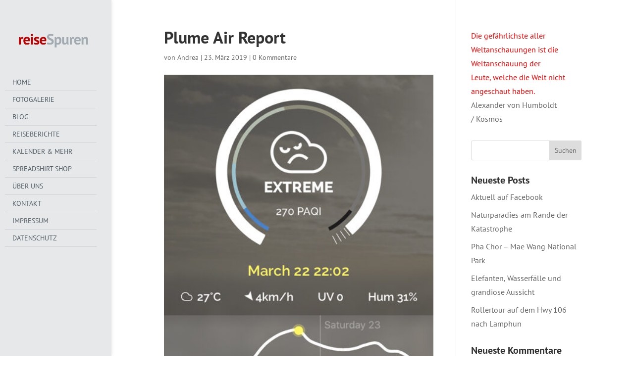

--- FILE ---
content_type: text/html; charset=UTF-8
request_url: http://blog.reisespuren.com/smogalarm-in-chiang-mai/img_9105/
body_size: 77184
content:
<!DOCTYPE html>
<!--[if IE 6]>
<html id="ie6" lang="de">
<![endif]-->
<!--[if IE 7]>
<html id="ie7" lang="de">
<![endif]-->
<!--[if IE 8]>
<html id="ie8" lang="de">
<![endif]-->
<!--[if !(IE 6) | !(IE 7) | !(IE 8)  ]><!-->
<html lang="de">
<!--<![endif]-->
<head>
	<meta charset="UTF-8" />
			
	<meta http-equiv="X-UA-Compatible" content="IE=edge">
	<link rel="pingback" href="http://blog.reisespuren.com/xmlrpc.php" />

		<!--[if lt IE 9]>
	<script src="http://blog.reisespuren.com/wp-content/themes/Divi/js/html5.js" type="text/javascript"></script>
	<![endif]-->

	<script type="text/javascript">
		document.documentElement.className = 'js';
	</script>

	<link rel="preconnect" href="https://fonts.gstatic.com" crossorigin /><style id="et-builder-googlefonts-cached-inline">/* Original: https://fonts.googleapis.com/css?family=PT+Sans:regular,italic,700,700italic&#038;subset=latin,latin-ext&#038;display=swap *//* User Agent: Mozilla/5.0 (Unknown; Linux x86_64) AppleWebKit/538.1 (KHTML, like Gecko) Safari/538.1 Daum/4.1 */@font-face {font-family: 'PT Sans';font-style: italic;font-weight: 400;font-display: swap;src: url(https://fonts.gstatic.com/s/ptsans/v18/jizYRExUiTo99u79D0e0ycmN.ttf) format('truetype');}@font-face {font-family: 'PT Sans';font-style: italic;font-weight: 700;font-display: swap;src: url(https://fonts.gstatic.com/s/ptsans/v18/jizdRExUiTo99u79D0e8fOydIRUY.ttf) format('truetype');}@font-face {font-family: 'PT Sans';font-style: normal;font-weight: 400;font-display: swap;src: url(https://fonts.gstatic.com/s/ptsans/v18/jizaRExUiTo99u79D0yEwA.ttf) format('truetype');}@font-face {font-family: 'PT Sans';font-style: normal;font-weight: 700;font-display: swap;src: url(https://fonts.gstatic.com/s/ptsans/v18/jizfRExUiTo99u79B_mh0OCtKA.ttf) format('truetype');}/* User Agent: Mozilla/5.0 (Windows NT 6.1; WOW64; rv:27.0) Gecko/20100101 Firefox/27.0 */@font-face {font-family: 'PT Sans';font-style: italic;font-weight: 400;font-display: swap;src: url(https://fonts.gstatic.com/l/font?kit=jizYRExUiTo99u79D0e0ycmO&skey=cef7fd018888390e&v=v18) format('woff');}@font-face {font-family: 'PT Sans';font-style: italic;font-weight: 700;font-display: swap;src: url(https://fonts.gstatic.com/l/font?kit=jizdRExUiTo99u79D0e8fOydIRUb&skey=2b38b88a40bdc8ec&v=v18) format('woff');}@font-face {font-family: 'PT Sans';font-style: normal;font-weight: 400;font-display: swap;src: url(https://fonts.gstatic.com/l/font?kit=jizaRExUiTo99u79D0yEww&skey=fd0b32f0f3e6a1fc&v=v18) format('woff');}@font-face {font-family: 'PT Sans';font-style: normal;font-weight: 700;font-display: swap;src: url(https://fonts.gstatic.com/l/font?kit=jizfRExUiTo99u79B_mh0OCtKw&skey=a45e760d002c9b10&v=v18) format('woff');}/* User Agent: Mozilla/5.0 (Windows NT 6.3; rv:39.0) Gecko/20100101 Firefox/39.0 */@font-face {font-family: 'PT Sans';font-style: italic;font-weight: 400;font-display: swap;src: url(https://fonts.gstatic.com/s/ptsans/v18/jizYRExUiTo99u79D0e0ycmI.woff2) format('woff2');}@font-face {font-family: 'PT Sans';font-style: italic;font-weight: 700;font-display: swap;src: url(https://fonts.gstatic.com/s/ptsans/v18/jizdRExUiTo99u79D0e8fOydIRUd.woff2) format('woff2');}@font-face {font-family: 'PT Sans';font-style: normal;font-weight: 400;font-display: swap;src: url(https://fonts.gstatic.com/s/ptsans/v18/jizaRExUiTo99u79D0yExQ.woff2) format('woff2');}@font-face {font-family: 'PT Sans';font-style: normal;font-weight: 700;font-display: swap;src: url(https://fonts.gstatic.com/s/ptsans/v18/jizfRExUiTo99u79B_mh0OCtLQ.woff2) format('woff2');}</style><meta name='robots' content='index, follow, max-image-preview:large, max-snippet:-1, max-video-preview:-1' />
<script type="text/javascript">
			let jqueryParams=[],jQuery=function(r){return jqueryParams=[...jqueryParams,r],jQuery},$=function(r){return jqueryParams=[...jqueryParams,r],$};window.jQuery=jQuery,window.$=jQuery;let customHeadScripts=!1;jQuery.fn=jQuery.prototype={},$.fn=jQuery.prototype={},jQuery.noConflict=function(r){if(window.jQuery)return jQuery=window.jQuery,$=window.jQuery,customHeadScripts=!0,jQuery.noConflict},jQuery.ready=function(r){jqueryParams=[...jqueryParams,r]},$.ready=function(r){jqueryParams=[...jqueryParams,r]},jQuery.load=function(r){jqueryParams=[...jqueryParams,r]},$.load=function(r){jqueryParams=[...jqueryParams,r]},jQuery.fn.ready=function(r){jqueryParams=[...jqueryParams,r]},$.fn.ready=function(r){jqueryParams=[...jqueryParams,r]};</script>
	<!-- This site is optimized with the Yoast SEO plugin v19.3 - https://yoast.com/wordpress/plugins/seo/ -->
	<title>Plume Air Report - reiseSpuren Blog</title>
	<link rel="canonical" href="http://blog.reisespuren.com/wp-content/uploads/2019/03/IMG_9105.jpg" />
	<meta property="og:locale" content="de_DE" />
	<meta property="og:type" content="article" />
	<meta property="og:title" content="Plume Air Report - reiseSpuren Blog" />
	<meta property="og:url" content="http://blog.reisespuren.com/wp-content/uploads/2019/03/IMG_9105.jpg" />
	<meta property="og:site_name" content="reiseSpuren Blog" />
	<meta property="article:publisher" content="https://www.facebook.com/reisespuren.news/" />
	<meta property="article:modified_time" content="2019-03-23T03:54:23+00:00" />
	<meta property="og:image" content="http://blog.reisespuren.com/wp-content/uploads/2019/03/IMG_9105.jpg" />
	<meta property="og:image:width" content="450" />
	<meta property="og:image:height" content="800" />
	<meta property="og:image:type" content="image/jpeg" />
	<meta name="twitter:card" content="summary_large_image" />
	<script type="application/ld+json" class="yoast-schema-graph">{"@context":"https://schema.org","@graph":[{"@type":"Organization","@id":"http://blog.reisespuren.com/#organization","name":"Bergwitz Solutions GmbH","url":"http://blog.reisespuren.com/","sameAs":["https://www.instagram.com/reisespuren_on_tour/","https://www.youtube.com/channel/UCv4Cy5ovz78fGMn51tGTCxg?view_as=subscriber","https://www.facebook.com/reisespuren.news/"],"logo":{"@type":"ImageObject","inLanguage":"de","@id":"http://blog.reisespuren.com/#/schema/logo/image/","url":"http://blog.reisespuren.com/wp-content/uploads/2017/10/cropped-cropped-Logo-240rwkantig-3.jpg","contentUrl":"http://blog.reisespuren.com/wp-content/uploads/2017/10/cropped-cropped-Logo-240rwkantig-3.jpg","width":512,"height":512,"caption":"Bergwitz Solutions GmbH"},"image":{"@id":"http://blog.reisespuren.com/#/schema/logo/image/"}},{"@type":"WebSite","@id":"http://blog.reisespuren.com/#website","url":"http://blog.reisespuren.com/","name":"reiseSpuren Blog","description":"Fotografie &amp; Reise","publisher":{"@id":"http://blog.reisespuren.com/#organization"},"potentialAction":[{"@type":"SearchAction","target":{"@type":"EntryPoint","urlTemplate":"http://blog.reisespuren.com/?s={search_term_string}"},"query-input":"required name=search_term_string"}],"inLanguage":"de"},{"@type":"WebPage","@id":"http://blog.reisespuren.com/wp-content/uploads/2019/03/IMG_9105.jpg","url":"http://blog.reisespuren.com/wp-content/uploads/2019/03/IMG_9105.jpg","name":"Plume Air Report - reiseSpuren Blog","isPartOf":{"@id":"http://blog.reisespuren.com/#website"},"datePublished":"2019-03-23T03:52:57+00:00","dateModified":"2019-03-23T03:54:23+00:00","breadcrumb":{"@id":"http://blog.reisespuren.com/wp-content/uploads/2019/03/IMG_9105.jpg#breadcrumb"},"inLanguage":"de","potentialAction":[{"@type":"ReadAction","target":["http://blog.reisespuren.com/wp-content/uploads/2019/03/IMG_9105.jpg"]}]},{"@type":"BreadcrumbList","@id":"http://blog.reisespuren.com/wp-content/uploads/2019/03/IMG_9105.jpg#breadcrumb","itemListElement":[{"@type":"ListItem","position":1,"name":"Startseite","item":"http://blog.reisespuren.com/"},{"@type":"ListItem","position":2,"name":"Smogalarm in Chiang Mai","item":"http://blog.reisespuren.com/smogalarm-in-chiang-mai/"},{"@type":"ListItem","position":3,"name":"Plume Air Report"}]}]}</script>
	<!-- / Yoast SEO plugin. -->


<link rel='dns-prefetch' href='//netdna.bootstrapcdn.com' />
<link rel='dns-prefetch' href='//fonts.googleapis.com' />
<link rel="alternate" type="application/rss+xml" title="reiseSpuren Blog &raquo; Feed" href="http://blog.reisespuren.com/feed/" />
<link rel="alternate" type="application/rss+xml" title="reiseSpuren Blog &raquo; Kommentar-Feed" href="http://blog.reisespuren.com/comments/feed/" />
<link rel="alternate" type="application/rss+xml" title="reiseSpuren Blog &raquo; Kommentar-Feed zu Plume Air Report" href="http://blog.reisespuren.com/smogalarm-in-chiang-mai/img_9105/feed/" />
<meta content="Divi Child Theme v.1.0" name="generator"/><link rel='stylesheet' id='font-awesome-css' href='//netdna.bootstrapcdn.com/font-awesome/4.7.0/css/font-awesome.css?ver=6.2.8' type='text/css' media='all' />
<link rel='stylesheet' id='jquery-noui-slider-css' href='http://blog.reisespuren.com/wp-content/plugins/tinycoffee/js/nouislider.jquery.min.css?ver=6.2.8' type='text/css' media='all' />
<link rel='stylesheet' id='tinycoffee-css' href='http://blog.reisespuren.com/wp-content/plugins/tinycoffee/css/tinycoffee.min.css?ver=0.3.0' type='text/css' media='all' />
<link rel='stylesheet' id='wp-block-library-css' href='http://blog.reisespuren.com/wp-includes/css/dist/block-library/style.min.css?ver=6.2.8' type='text/css' media='all' />
<style id='wp-block-library-theme-inline-css' type='text/css'>
.wp-block-audio figcaption{color:#555;font-size:13px;text-align:center}.is-dark-theme .wp-block-audio figcaption{color:hsla(0,0%,100%,.65)}.wp-block-audio{margin:0 0 1em}.wp-block-code{border:1px solid #ccc;border-radius:4px;font-family:Menlo,Consolas,monaco,monospace;padding:.8em 1em}.wp-block-embed figcaption{color:#555;font-size:13px;text-align:center}.is-dark-theme .wp-block-embed figcaption{color:hsla(0,0%,100%,.65)}.wp-block-embed{margin:0 0 1em}.blocks-gallery-caption{color:#555;font-size:13px;text-align:center}.is-dark-theme .blocks-gallery-caption{color:hsla(0,0%,100%,.65)}.wp-block-image figcaption{color:#555;font-size:13px;text-align:center}.is-dark-theme .wp-block-image figcaption{color:hsla(0,0%,100%,.65)}.wp-block-image{margin:0 0 1em}.wp-block-pullquote{border-bottom:4px solid;border-top:4px solid;color:currentColor;margin-bottom:1.75em}.wp-block-pullquote cite,.wp-block-pullquote footer,.wp-block-pullquote__citation{color:currentColor;font-size:.8125em;font-style:normal;text-transform:uppercase}.wp-block-quote{border-left:.25em solid;margin:0 0 1.75em;padding-left:1em}.wp-block-quote cite,.wp-block-quote footer{color:currentColor;font-size:.8125em;font-style:normal;position:relative}.wp-block-quote.has-text-align-right{border-left:none;border-right:.25em solid;padding-left:0;padding-right:1em}.wp-block-quote.has-text-align-center{border:none;padding-left:0}.wp-block-quote.is-large,.wp-block-quote.is-style-large,.wp-block-quote.is-style-plain{border:none}.wp-block-search .wp-block-search__label{font-weight:700}.wp-block-search__button{border:1px solid #ccc;padding:.375em .625em}:where(.wp-block-group.has-background){padding:1.25em 2.375em}.wp-block-separator.has-css-opacity{opacity:.4}.wp-block-separator{border:none;border-bottom:2px solid;margin-left:auto;margin-right:auto}.wp-block-separator.has-alpha-channel-opacity{opacity:1}.wp-block-separator:not(.is-style-wide):not(.is-style-dots){width:100px}.wp-block-separator.has-background:not(.is-style-dots){border-bottom:none;height:1px}.wp-block-separator.has-background:not(.is-style-wide):not(.is-style-dots){height:2px}.wp-block-table{margin:0 0 1em}.wp-block-table td,.wp-block-table th{word-break:normal}.wp-block-table figcaption{color:#555;font-size:13px;text-align:center}.is-dark-theme .wp-block-table figcaption{color:hsla(0,0%,100%,.65)}.wp-block-video figcaption{color:#555;font-size:13px;text-align:center}.is-dark-theme .wp-block-video figcaption{color:hsla(0,0%,100%,.65)}.wp-block-video{margin:0 0 1em}.wp-block-template-part.has-background{margin-bottom:0;margin-top:0;padding:1.25em 2.375em}
</style>
<style id='global-styles-inline-css' type='text/css'>
body{--wp--preset--color--black: #000000;--wp--preset--color--cyan-bluish-gray: #abb8c3;--wp--preset--color--white: #ffffff;--wp--preset--color--pale-pink: #f78da7;--wp--preset--color--vivid-red: #cf2e2e;--wp--preset--color--luminous-vivid-orange: #ff6900;--wp--preset--color--luminous-vivid-amber: #fcb900;--wp--preset--color--light-green-cyan: #7bdcb5;--wp--preset--color--vivid-green-cyan: #00d084;--wp--preset--color--pale-cyan-blue: #8ed1fc;--wp--preset--color--vivid-cyan-blue: #0693e3;--wp--preset--color--vivid-purple: #9b51e0;--wp--preset--gradient--vivid-cyan-blue-to-vivid-purple: linear-gradient(135deg,rgba(6,147,227,1) 0%,rgb(155,81,224) 100%);--wp--preset--gradient--light-green-cyan-to-vivid-green-cyan: linear-gradient(135deg,rgb(122,220,180) 0%,rgb(0,208,130) 100%);--wp--preset--gradient--luminous-vivid-amber-to-luminous-vivid-orange: linear-gradient(135deg,rgba(252,185,0,1) 0%,rgba(255,105,0,1) 100%);--wp--preset--gradient--luminous-vivid-orange-to-vivid-red: linear-gradient(135deg,rgba(255,105,0,1) 0%,rgb(207,46,46) 100%);--wp--preset--gradient--very-light-gray-to-cyan-bluish-gray: linear-gradient(135deg,rgb(238,238,238) 0%,rgb(169,184,195) 100%);--wp--preset--gradient--cool-to-warm-spectrum: linear-gradient(135deg,rgb(74,234,220) 0%,rgb(151,120,209) 20%,rgb(207,42,186) 40%,rgb(238,44,130) 60%,rgb(251,105,98) 80%,rgb(254,248,76) 100%);--wp--preset--gradient--blush-light-purple: linear-gradient(135deg,rgb(255,206,236) 0%,rgb(152,150,240) 100%);--wp--preset--gradient--blush-bordeaux: linear-gradient(135deg,rgb(254,205,165) 0%,rgb(254,45,45) 50%,rgb(107,0,62) 100%);--wp--preset--gradient--luminous-dusk: linear-gradient(135deg,rgb(255,203,112) 0%,rgb(199,81,192) 50%,rgb(65,88,208) 100%);--wp--preset--gradient--pale-ocean: linear-gradient(135deg,rgb(255,245,203) 0%,rgb(182,227,212) 50%,rgb(51,167,181) 100%);--wp--preset--gradient--electric-grass: linear-gradient(135deg,rgb(202,248,128) 0%,rgb(113,206,126) 100%);--wp--preset--gradient--midnight: linear-gradient(135deg,rgb(2,3,129) 0%,rgb(40,116,252) 100%);--wp--preset--duotone--dark-grayscale: url('#wp-duotone-dark-grayscale');--wp--preset--duotone--grayscale: url('#wp-duotone-grayscale');--wp--preset--duotone--purple-yellow: url('#wp-duotone-purple-yellow');--wp--preset--duotone--blue-red: url('#wp-duotone-blue-red');--wp--preset--duotone--midnight: url('#wp-duotone-midnight');--wp--preset--duotone--magenta-yellow: url('#wp-duotone-magenta-yellow');--wp--preset--duotone--purple-green: url('#wp-duotone-purple-green');--wp--preset--duotone--blue-orange: url('#wp-duotone-blue-orange');--wp--preset--font-size--small: 13px;--wp--preset--font-size--medium: 20px;--wp--preset--font-size--large: 36px;--wp--preset--font-size--x-large: 42px;--wp--preset--spacing--20: 0.44rem;--wp--preset--spacing--30: 0.67rem;--wp--preset--spacing--40: 1rem;--wp--preset--spacing--50: 1.5rem;--wp--preset--spacing--60: 2.25rem;--wp--preset--spacing--70: 3.38rem;--wp--preset--spacing--80: 5.06rem;--wp--preset--shadow--natural: 6px 6px 9px rgba(0, 0, 0, 0.2);--wp--preset--shadow--deep: 12px 12px 50px rgba(0, 0, 0, 0.4);--wp--preset--shadow--sharp: 6px 6px 0px rgba(0, 0, 0, 0.2);--wp--preset--shadow--outlined: 6px 6px 0px -3px rgba(255, 255, 255, 1), 6px 6px rgba(0, 0, 0, 1);--wp--preset--shadow--crisp: 6px 6px 0px rgba(0, 0, 0, 1);}body { margin: 0;--wp--style--global--content-size: 823px;--wp--style--global--wide-size: 1080px; }.wp-site-blocks > .alignleft { float: left; margin-right: 2em; }.wp-site-blocks > .alignright { float: right; margin-left: 2em; }.wp-site-blocks > .aligncenter { justify-content: center; margin-left: auto; margin-right: auto; }:where(.is-layout-flex){gap: 0.5em;}body .is-layout-flow > .alignleft{float: left;margin-inline-start: 0;margin-inline-end: 2em;}body .is-layout-flow > .alignright{float: right;margin-inline-start: 2em;margin-inline-end: 0;}body .is-layout-flow > .aligncenter{margin-left: auto !important;margin-right: auto !important;}body .is-layout-constrained > .alignleft{float: left;margin-inline-start: 0;margin-inline-end: 2em;}body .is-layout-constrained > .alignright{float: right;margin-inline-start: 2em;margin-inline-end: 0;}body .is-layout-constrained > .aligncenter{margin-left: auto !important;margin-right: auto !important;}body .is-layout-constrained > :where(:not(.alignleft):not(.alignright):not(.alignfull)){max-width: var(--wp--style--global--content-size);margin-left: auto !important;margin-right: auto !important;}body .is-layout-constrained > .alignwide{max-width: var(--wp--style--global--wide-size);}body .is-layout-flex{display: flex;}body .is-layout-flex{flex-wrap: wrap;align-items: center;}body .is-layout-flex > *{margin: 0;}body{padding-top: 0px;padding-right: 0px;padding-bottom: 0px;padding-left: 0px;}a:where(:not(.wp-element-button)){text-decoration: underline;}.wp-element-button, .wp-block-button__link{background-color: #32373c;border-width: 0;color: #fff;font-family: inherit;font-size: inherit;line-height: inherit;padding: calc(0.667em + 2px) calc(1.333em + 2px);text-decoration: none;}.has-black-color{color: var(--wp--preset--color--black) !important;}.has-cyan-bluish-gray-color{color: var(--wp--preset--color--cyan-bluish-gray) !important;}.has-white-color{color: var(--wp--preset--color--white) !important;}.has-pale-pink-color{color: var(--wp--preset--color--pale-pink) !important;}.has-vivid-red-color{color: var(--wp--preset--color--vivid-red) !important;}.has-luminous-vivid-orange-color{color: var(--wp--preset--color--luminous-vivid-orange) !important;}.has-luminous-vivid-amber-color{color: var(--wp--preset--color--luminous-vivid-amber) !important;}.has-light-green-cyan-color{color: var(--wp--preset--color--light-green-cyan) !important;}.has-vivid-green-cyan-color{color: var(--wp--preset--color--vivid-green-cyan) !important;}.has-pale-cyan-blue-color{color: var(--wp--preset--color--pale-cyan-blue) !important;}.has-vivid-cyan-blue-color{color: var(--wp--preset--color--vivid-cyan-blue) !important;}.has-vivid-purple-color{color: var(--wp--preset--color--vivid-purple) !important;}.has-black-background-color{background-color: var(--wp--preset--color--black) !important;}.has-cyan-bluish-gray-background-color{background-color: var(--wp--preset--color--cyan-bluish-gray) !important;}.has-white-background-color{background-color: var(--wp--preset--color--white) !important;}.has-pale-pink-background-color{background-color: var(--wp--preset--color--pale-pink) !important;}.has-vivid-red-background-color{background-color: var(--wp--preset--color--vivid-red) !important;}.has-luminous-vivid-orange-background-color{background-color: var(--wp--preset--color--luminous-vivid-orange) !important;}.has-luminous-vivid-amber-background-color{background-color: var(--wp--preset--color--luminous-vivid-amber) !important;}.has-light-green-cyan-background-color{background-color: var(--wp--preset--color--light-green-cyan) !important;}.has-vivid-green-cyan-background-color{background-color: var(--wp--preset--color--vivid-green-cyan) !important;}.has-pale-cyan-blue-background-color{background-color: var(--wp--preset--color--pale-cyan-blue) !important;}.has-vivid-cyan-blue-background-color{background-color: var(--wp--preset--color--vivid-cyan-blue) !important;}.has-vivid-purple-background-color{background-color: var(--wp--preset--color--vivid-purple) !important;}.has-black-border-color{border-color: var(--wp--preset--color--black) !important;}.has-cyan-bluish-gray-border-color{border-color: var(--wp--preset--color--cyan-bluish-gray) !important;}.has-white-border-color{border-color: var(--wp--preset--color--white) !important;}.has-pale-pink-border-color{border-color: var(--wp--preset--color--pale-pink) !important;}.has-vivid-red-border-color{border-color: var(--wp--preset--color--vivid-red) !important;}.has-luminous-vivid-orange-border-color{border-color: var(--wp--preset--color--luminous-vivid-orange) !important;}.has-luminous-vivid-amber-border-color{border-color: var(--wp--preset--color--luminous-vivid-amber) !important;}.has-light-green-cyan-border-color{border-color: var(--wp--preset--color--light-green-cyan) !important;}.has-vivid-green-cyan-border-color{border-color: var(--wp--preset--color--vivid-green-cyan) !important;}.has-pale-cyan-blue-border-color{border-color: var(--wp--preset--color--pale-cyan-blue) !important;}.has-vivid-cyan-blue-border-color{border-color: var(--wp--preset--color--vivid-cyan-blue) !important;}.has-vivid-purple-border-color{border-color: var(--wp--preset--color--vivid-purple) !important;}.has-vivid-cyan-blue-to-vivid-purple-gradient-background{background: var(--wp--preset--gradient--vivid-cyan-blue-to-vivid-purple) !important;}.has-light-green-cyan-to-vivid-green-cyan-gradient-background{background: var(--wp--preset--gradient--light-green-cyan-to-vivid-green-cyan) !important;}.has-luminous-vivid-amber-to-luminous-vivid-orange-gradient-background{background: var(--wp--preset--gradient--luminous-vivid-amber-to-luminous-vivid-orange) !important;}.has-luminous-vivid-orange-to-vivid-red-gradient-background{background: var(--wp--preset--gradient--luminous-vivid-orange-to-vivid-red) !important;}.has-very-light-gray-to-cyan-bluish-gray-gradient-background{background: var(--wp--preset--gradient--very-light-gray-to-cyan-bluish-gray) !important;}.has-cool-to-warm-spectrum-gradient-background{background: var(--wp--preset--gradient--cool-to-warm-spectrum) !important;}.has-blush-light-purple-gradient-background{background: var(--wp--preset--gradient--blush-light-purple) !important;}.has-blush-bordeaux-gradient-background{background: var(--wp--preset--gradient--blush-bordeaux) !important;}.has-luminous-dusk-gradient-background{background: var(--wp--preset--gradient--luminous-dusk) !important;}.has-pale-ocean-gradient-background{background: var(--wp--preset--gradient--pale-ocean) !important;}.has-electric-grass-gradient-background{background: var(--wp--preset--gradient--electric-grass) !important;}.has-midnight-gradient-background{background: var(--wp--preset--gradient--midnight) !important;}.has-small-font-size{font-size: var(--wp--preset--font-size--small) !important;}.has-medium-font-size{font-size: var(--wp--preset--font-size--medium) !important;}.has-large-font-size{font-size: var(--wp--preset--font-size--large) !important;}.has-x-large-font-size{font-size: var(--wp--preset--font-size--x-large) !important;}
.wp-block-navigation a:where(:not(.wp-element-button)){color: inherit;}
:where(.wp-block-columns.is-layout-flex){gap: 2em;}
.wp-block-pullquote{font-size: 1.5em;line-height: 1.6;}
</style>
<link rel='stylesheet' id='et_monarch-css-css' href='http://blog.reisespuren.com/wp-content/plugins/monarch/css/style.css?ver=1.4.14' type='text/css' media='all' />
<link rel='stylesheet' id='et-gf-open-sans-css' href='http://fonts.googleapis.com/css?family=Open+Sans:400,700' type='text/css' media='all' />
<style id='divi-style-parent-inline-inline-css' type='text/css'>
/*!
Theme Name: Divi
Theme URI: http://www.elegantthemes.com/gallery/divi/
Version: 4.17.6
Description: Smart. Flexible. Beautiful. Divi is the most powerful theme in our collection.
Author: Elegant Themes
Author URI: http://www.elegantthemes.com
License: GNU General Public License v2
License URI: http://www.gnu.org/licenses/gpl-2.0.html
*/

a,abbr,acronym,address,applet,b,big,blockquote,body,center,cite,code,dd,del,dfn,div,dl,dt,em,fieldset,font,form,h1,h2,h3,h4,h5,h6,html,i,iframe,img,ins,kbd,label,legend,li,object,ol,p,pre,q,s,samp,small,span,strike,strong,sub,sup,tt,u,ul,var{margin:0;padding:0;border:0;outline:0;font-size:100%;-ms-text-size-adjust:100%;-webkit-text-size-adjust:100%;vertical-align:baseline;background:transparent}body{line-height:1}ol,ul{list-style:none}blockquote,q{quotes:none}blockquote:after,blockquote:before,q:after,q:before{content:"";content:none}blockquote{margin:20px 0 30px;border-left:5px solid;padding-left:20px}:focus{outline:0}del{text-decoration:line-through}pre{overflow:auto;padding:10px}figure{margin:0}table{border-collapse:collapse;border-spacing:0}article,aside,footer,header,hgroup,nav,section{display:block}body{font-family:Open Sans,Arial,sans-serif;font-size:14px;color:#666;background-color:#fff;line-height:1.7em;font-weight:500;-webkit-font-smoothing:antialiased;-moz-osx-font-smoothing:grayscale}body.page-template-page-template-blank-php #page-container{padding-top:0!important}body.et_cover_background{background-size:cover!important;background-position:top!important;background-repeat:no-repeat!important;background-attachment:fixed}a{color:#2ea3f2}a,a:hover{text-decoration:none}p{padding-bottom:1em}p:not(.has-background):last-of-type{padding-bottom:0}p.et_normal_padding{padding-bottom:1em}strong{font-weight:700}cite,em,i{font-style:italic}code,pre{font-family:Courier New,monospace;margin-bottom:10px}ins{text-decoration:none}sub,sup{height:0;line-height:1;position:relative;vertical-align:baseline}sup{bottom:.8em}sub{top:.3em}dl{margin:0 0 1.5em}dl dt{font-weight:700}dd{margin-left:1.5em}blockquote p{padding-bottom:0}embed,iframe,object,video{max-width:100%}h1,h2,h3,h4,h5,h6{color:#333;padding-bottom:10px;line-height:1em;font-weight:500}h1 a,h2 a,h3 a,h4 a,h5 a,h6 a{color:inherit}h1{font-size:30px}h2{font-size:26px}h3{font-size:22px}h4{font-size:18px}h5{font-size:16px}h6{font-size:14px}input{-webkit-appearance:none}input[type=checkbox]{-webkit-appearance:checkbox}input[type=radio]{-webkit-appearance:radio}input.text,input.title,input[type=email],input[type=password],input[type=tel],input[type=text],select,textarea{background-color:#fff;border:1px solid #bbb;padding:2px;color:#4e4e4e}input.text:focus,input.title:focus,input[type=text]:focus,select:focus,textarea:focus{border-color:#2d3940;color:#3e3e3e}input.text,input.title,input[type=text],select,textarea{margin:0}textarea{padding:4px}button,input,select,textarea{font-family:inherit}img{max-width:100%;height:auto}.clear{clear:both}br.clear{margin:0;padding:0}.pagination{clear:both}#et_search_icon:hover,.et-social-icon a:hover,.et_password_protected_form .et_submit_button,.form-submit .et_pb_buttontton.alt.disabled,.nav-single a,.posted_in a{color:#2ea3f2}.et-search-form,blockquote{border-color:#2ea3f2}#main-content{background-color:#fff}.container{width:80%;max-width:1080px;margin:auto;position:relative}body:not(.et-tb) #main-content .container,body:not(.et-tb-has-header) #main-content .container{padding-top:58px}.et_full_width_page #main-content .container:before{display:none}.main_title{margin-bottom:20px}.et_password_protected_form .et_submit_button:hover,.form-submit .et_pb_button:hover{background:rgba(0,0,0,.05)}.et_button_icon_visible .et_pb_button{padding-right:2em;padding-left:.7em}.et_button_icon_visible .et_pb_button:after{opacity:1;margin-left:0}.et_button_left .et_pb_button:hover:after{left:.15em}.et_button_left .et_pb_button:after{margin-left:0;left:1em}.et_button_icon_visible.et_button_left .et_pb_button,.et_button_left .et_pb_button:hover,.et_button_left .et_pb_module .et_pb_button:hover{padding-left:2em;padding-right:.7em}.et_button_icon_visible.et_button_left .et_pb_button:after,.et_button_left .et_pb_button:hover:after{left:.15em}.et_password_protected_form .et_submit_button:hover,.form-submit .et_pb_button:hover{padding:.3em 1em}.et_button_no_icon .et_pb_button:after{display:none}.et_button_no_icon.et_button_icon_visible.et_button_left .et_pb_button,.et_button_no_icon.et_button_left .et_pb_button:hover,.et_button_no_icon .et_pb_button,.et_button_no_icon .et_pb_button:hover{padding:.3em 1em!important}.et_button_custom_icon .et_pb_button:after{line-height:1.7em}.et_button_custom_icon.et_button_icon_visible .et_pb_button:after,.et_button_custom_icon .et_pb_button:hover:after{margin-left:.3em}#left-area .post_format-post-format-gallery .wp-block-gallery:first-of-type{padding:0;margin-bottom:-16px}.entry-content table:not(.variations){border:1px solid #eee;margin:0 0 15px;text-align:left;width:100%}.entry-content thead th,.entry-content tr th{color:#555;font-weight:700;padding:9px 24px}.entry-content tr td{border-top:1px solid #eee;padding:6px 24px}#left-area ul,.entry-content ul,.et-l--body ul,.et-l--footer ul,.et-l--header ul{list-style-type:disc;padding:0 0 23px 1em;line-height:26px}#left-area ol,.entry-content ol,.et-l--body ol,.et-l--footer ol,.et-l--header ol{list-style-type:decimal;list-style-position:inside;padding:0 0 23px;line-height:26px}#left-area ul li ul,.entry-content ul li ol{padding:2px 0 2px 20px}#left-area ol li ul,.entry-content ol li ol,.et-l--body ol li ol,.et-l--footer ol li ol,.et-l--header ol li ol{padding:2px 0 2px 35px}#left-area ul.wp-block-gallery{display:-webkit-box;display:-ms-flexbox;display:flex;-ms-flex-wrap:wrap;flex-wrap:wrap;list-style-type:none;padding:0}#left-area ul.products{padding:0!important;line-height:1.7!important;list-style:none!important}.gallery-item a{display:block}.gallery-caption,.gallery-item a{width:90%}#wpadminbar{z-index:100001}#left-area .post-meta{font-size:14px;padding-bottom:15px}#left-area .post-meta a{text-decoration:none;color:#666}#left-area .et_featured_image{padding-bottom:7px}.single .post{padding-bottom:25px}body.single .et_audio_content{margin-bottom:-6px}.nav-single a{text-decoration:none;color:#2ea3f2;font-size:14px;font-weight:400}.nav-previous{float:left}.nav-next{float:right}.et_password_protected_form p input{background-color:#eee;border:none!important;width:100%!important;border-radius:0!important;font-size:14px;color:#999!important;padding:16px!important;-webkit-box-sizing:border-box;box-sizing:border-box}.et_password_protected_form label{display:none}.et_password_protected_form .et_submit_button{font-family:inherit;display:block;float:right;margin:8px auto 0;cursor:pointer}.post-password-required p.nocomments.container{max-width:100%}.post-password-required p.nocomments.container:before{display:none}.aligncenter,div.post .new-post .aligncenter{display:block;margin-left:auto;margin-right:auto}.wp-caption{border:1px solid #ddd;text-align:center;background-color:#f3f3f3;margin-bottom:10px;max-width:96%;padding:8px}.wp-caption.alignleft{margin:0 30px 20px 0}.wp-caption.alignright{margin:0 0 20px 30px}.wp-caption img{margin:0;padding:0;border:0}.wp-caption p.wp-caption-text{font-size:12px;padding:0 4px 5px;margin:0}.alignright{float:right}.alignleft{float:left}img.alignleft{display:inline;float:left;margin-right:15px}img.alignright{display:inline;float:right;margin-left:15px}.page.et_pb_pagebuilder_layout #main-content{background-color:transparent}body #main-content .et_builder_inner_content>h1,body #main-content .et_builder_inner_content>h2,body #main-content .et_builder_inner_content>h3,body #main-content .et_builder_inner_content>h4,body #main-content .et_builder_inner_content>h5,body #main-content .et_builder_inner_content>h6{line-height:1.4em}body #main-content .et_builder_inner_content>p{line-height:1.7em}.wp-block-pullquote{margin:20px 0 30px}.wp-block-pullquote.has-background blockquote{border-left:none}.wp-block-group.has-background{padding:1.5em 1.5em .5em}@media (min-width:981px){#left-area{width:79.125%;padding-bottom:23px}#main-content .container:before{content:"";position:absolute;top:0;height:100%;width:1px;background-color:#e2e2e2}.et_full_width_page #left-area,.et_no_sidebar #left-area{float:none;width:100%!important}.et_full_width_page #left-area{padding-bottom:0}.et_no_sidebar #main-content .container:before{display:none}}@media (max-width:980px){#page-container{padding-top:80px}.et-tb #page-container,.et-tb-has-header #page-container{padding-top:0!important}#left-area,#sidebar{width:100%!important}#main-content .container:before{display:none!important}.et_full_width_page .et_gallery_item:nth-child(4n+1){clear:none}}@media print{#page-container{padding-top:0!important}}#wp-admin-bar-et-use-visual-builder a:before{font-family:ETmodules!important;content:"\e625";font-size:30px!important;width:28px;margin-top:-3px;color:#974df3!important}#wp-admin-bar-et-use-visual-builder:hover a:before{color:#fff!important}#wp-admin-bar-et-use-visual-builder:hover a,#wp-admin-bar-et-use-visual-builder a:hover{transition:background-color .5s ease;-webkit-transition:background-color .5s ease;-moz-transition:background-color .5s ease;background-color:#7e3bd0!important;color:#fff!important}* html .clearfix,:first-child+html .clearfix{zoom:1}.iphone .et_pb_section_video_bg video::-webkit-media-controls-start-playback-button{display:none!important;-webkit-appearance:none}.et_mobile_device .et_pb_section_parallax .et_pb_parallax_css{background-attachment:scroll}.et-social-facebook a.icon:before{content:"\e093"}.et-social-twitter a.icon:before{content:"\e094"}.et-social-google-plus a.icon:before{content:"\e096"}.et-social-instagram a.icon:before{content:"\e09a"}.et-social-rss a.icon:before{content:"\e09e"}.ai1ec-single-event:after{content:" ";display:table;clear:both}.evcal_event_details .evcal_evdata_cell .eventon_details_shading_bot.eventon_details_shading_bot{z-index:3}.wp-block-divi-layout{margin-bottom:1em}*{-webkit-box-sizing:border-box;box-sizing:border-box}#et-info-email:before,#et-info-phone:before,#et_search_icon:before,.comment-reply-link:after,.et-cart-info span:before,.et-pb-arrow-next:before,.et-pb-arrow-prev:before,.et-social-icon a:before,.et_audio_container .mejs-playpause-button button:before,.et_audio_container .mejs-volume-button button:before,.et_overlay:before,.et_password_protected_form .et_submit_button:after,.et_pb_button:after,.et_pb_contact_reset:after,.et_pb_contact_submit:after,.et_pb_font_icon:before,.et_pb_newsletter_button:after,.et_pb_pricing_table_button:after,.et_pb_promo_button:after,.et_pb_testimonial:before,.et_pb_toggle_title:before,.form-submit .et_pb_button:after,.mobile_menu_bar:before,a.et_pb_more_button:after{font-family:ETmodules!important;speak:none;font-style:normal;font-weight:400;-webkit-font-feature-settings:normal;font-feature-settings:normal;font-variant:normal;text-transform:none;line-height:1;-webkit-font-smoothing:antialiased;-moz-osx-font-smoothing:grayscale;text-shadow:0 0;direction:ltr}.et-pb-icon,.et_pb_custom_button_icon.et_pb_button:after,.et_pb_login .et_pb_custom_button_icon.et_pb_button:after,.et_pb_woo_custom_button_icon .button.et_pb_custom_button_icon.et_pb_button:after,.et_pb_woo_custom_button_icon .button.et_pb_custom_button_icon.et_pb_button:hover:after{content:attr(data-icon)}.et-pb-icon{font-family:ETmodules;speak:none;font-weight:400;-webkit-font-feature-settings:normal;font-feature-settings:normal;font-variant:normal;text-transform:none;line-height:1;-webkit-font-smoothing:antialiased;font-size:96px;font-style:normal;display:inline-block;-webkit-box-sizing:border-box;box-sizing:border-box;direction:ltr}#et-ajax-saving{display:none;-webkit-transition:background .3s,-webkit-box-shadow .3s;transition:background .3s,-webkit-box-shadow .3s;transition:background .3s,box-shadow .3s;transition:background .3s,box-shadow .3s,-webkit-box-shadow .3s;-webkit-box-shadow:rgba(0,139,219,.247059) 0 0 60px;box-shadow:0 0 60px rgba(0,139,219,.247059);position:fixed;top:50%;left:50%;width:50px;height:50px;background:#fff;border-radius:50px;margin:-25px 0 0 -25px;z-index:999999;text-align:center}#et-ajax-saving img{margin:9px}.et-safe-mode-indicator,.et-safe-mode-indicator:focus,.et-safe-mode-indicator:hover{-webkit-box-shadow:0 5px 10px rgba(41,196,169,.15);box-shadow:0 5px 10px rgba(41,196,169,.15);background:#29c4a9;color:#fff;font-size:14px;font-weight:600;padding:12px;line-height:16px;border-radius:3px;position:fixed;bottom:30px;right:30px;z-index:999999;text-decoration:none;font-family:Open Sans,sans-serif;-webkit-font-smoothing:antialiased;-moz-osx-font-smoothing:grayscale}.et_pb_button{font-size:20px;font-weight:500;padding:.3em 1em;line-height:1.7em!important;background-color:transparent;background-size:cover;background-position:50%;background-repeat:no-repeat;border:2px solid;border-radius:3px;-webkit-transition-duration:.2s;transition-duration:.2s;-webkit-transition-property:all!important;transition-property:all!important}.et_pb_button,.et_pb_button_inner{position:relative}.et_pb_button:hover,.et_pb_module .et_pb_button:hover{border:2px solid transparent;padding:.3em 2em .3em .7em}.et_pb_button:hover{background-color:hsla(0,0%,100%,.2)}.et_pb_bg_layout_light.et_pb_button:hover,.et_pb_bg_layout_light .et_pb_button:hover{background-color:rgba(0,0,0,.05)}.et_pb_button:after,.et_pb_button:before{font-size:32px;line-height:1em;content:"\35";opacity:0;position:absolute;margin-left:-1em;-webkit-transition:all .2s;transition:all .2s;text-transform:none;-webkit-font-feature-settings:"kern" off;font-feature-settings:"kern" off;font-variant:none;font-style:normal;font-weight:400;text-shadow:none}.et_pb_button.et_hover_enabled:hover:after,.et_pb_button.et_pb_hovered:hover:after{-webkit-transition:none!important;transition:none!important}.et_pb_button:before{display:none}.et_pb_button:hover:after{opacity:1;margin-left:0}.et_pb_column_1_3 h1,.et_pb_column_1_4 h1,.et_pb_column_1_5 h1,.et_pb_column_1_6 h1,.et_pb_column_2_5 h1{font-size:26px}.et_pb_column_1_3 h2,.et_pb_column_1_4 h2,.et_pb_column_1_5 h2,.et_pb_column_1_6 h2,.et_pb_column_2_5 h2{font-size:23px}.et_pb_column_1_3 h3,.et_pb_column_1_4 h3,.et_pb_column_1_5 h3,.et_pb_column_1_6 h3,.et_pb_column_2_5 h3{font-size:20px}.et_pb_column_1_3 h4,.et_pb_column_1_4 h4,.et_pb_column_1_5 h4,.et_pb_column_1_6 h4,.et_pb_column_2_5 h4{font-size:18px}.et_pb_column_1_3 h5,.et_pb_column_1_4 h5,.et_pb_column_1_5 h5,.et_pb_column_1_6 h5,.et_pb_column_2_5 h5{font-size:16px}.et_pb_column_1_3 h6,.et_pb_column_1_4 h6,.et_pb_column_1_5 h6,.et_pb_column_1_6 h6,.et_pb_column_2_5 h6{font-size:15px}.et_pb_bg_layout_dark,.et_pb_bg_layout_dark h1,.et_pb_bg_layout_dark h2,.et_pb_bg_layout_dark h3,.et_pb_bg_layout_dark h4,.et_pb_bg_layout_dark h5,.et_pb_bg_layout_dark h6{color:#fff!important}.et_pb_module.et_pb_text_align_left{text-align:left}.et_pb_module.et_pb_text_align_center{text-align:center}.et_pb_module.et_pb_text_align_right{text-align:right}.et_pb_module.et_pb_text_align_justified{text-align:justify}.clearfix:after{visibility:hidden;display:block;font-size:0;content:" ";clear:both;height:0}.et_pb_bg_layout_light .et_pb_more_button{color:#2ea3f2}.et_builder_inner_content{position:relative;z-index:1}header .et_builder_inner_content{z-index:2}.et_pb_css_mix_blend_mode_passthrough{mix-blend-mode:unset!important}.et_pb_image_container{margin:-20px -20px 29px}.et_pb_module_inner{position:relative}.et_hover_enabled_preview{z-index:2}.et_hover_enabled:hover{position:relative;z-index:2}.et_pb_all_tabs,.et_pb_module,.et_pb_posts_nav a,.et_pb_tab,.et_pb_with_background{position:relative;background-size:cover;background-position:50%;background-repeat:no-repeat}.et_pb_background_mask,.et_pb_background_pattern{bottom:0;left:0;position:absolute;right:0;top:0}.et_pb_background_mask{background-size:calc(100% + 2px) calc(100% + 2px);background-repeat:no-repeat;background-position:50%;overflow:hidden}.et_pb_background_pattern{background-position:0 0;background-repeat:repeat}.et_pb_with_border{position:relative;border:0 solid #333}.post-password-required .et_pb_row{padding:0;width:100%}.post-password-required .et_password_protected_form{min-height:0}body.et_pb_pagebuilder_layout.et_pb_show_title .post-password-required .et_password_protected_form h1,body:not(.et_pb_pagebuilder_layout) .post-password-required .et_password_protected_form h1{display:none}.et_pb_no_bg{padding:0!important}.et_overlay.et_pb_inline_icon:before,.et_pb_inline_icon:before{content:attr(data-icon)}.et_pb_more_button{color:inherit;text-shadow:none;text-decoration:none;display:inline-block;margin-top:20px}.et_parallax_bg_wrap{overflow:hidden;position:absolute;top:0;right:0;bottom:0;left:0}.et_parallax_bg{background-repeat:no-repeat;background-position:top;background-size:cover;position:absolute;bottom:0;left:0;width:100%;height:100%;display:block}.et_parallax_bg.et_parallax_bg__hover,.et_parallax_bg.et_parallax_bg_phone,.et_parallax_bg.et_parallax_bg_tablet,.et_parallax_gradient.et_parallax_gradient__hover,.et_parallax_gradient.et_parallax_gradient_phone,.et_parallax_gradient.et_parallax_gradient_tablet,.et_pb_section_parallax_hover:hover .et_parallax_bg:not(.et_parallax_bg__hover),.et_pb_section_parallax_hover:hover .et_parallax_gradient:not(.et_parallax_gradient__hover){display:none}.et_pb_section_parallax_hover:hover .et_parallax_bg.et_parallax_bg__hover,.et_pb_section_parallax_hover:hover .et_parallax_gradient.et_parallax_gradient__hover{display:block}.et_parallax_gradient{bottom:0;display:block;left:0;position:absolute;right:0;top:0}.et_pb_module.et_pb_section_parallax,.et_pb_posts_nav a.et_pb_section_parallax,.et_pb_tab.et_pb_section_parallax{position:relative}.et_pb_section_parallax .et_pb_parallax_css,.et_pb_slides .et_parallax_bg.et_pb_parallax_css{background-attachment:fixed}body.et-bfb .et_pb_section_parallax .et_pb_parallax_css,body.et-bfb .et_pb_slides .et_parallax_bg.et_pb_parallax_css{background-attachment:scroll;bottom:auto}.et_pb_section_parallax.et_pb_column .et_pb_module,.et_pb_section_parallax.et_pb_row .et_pb_column,.et_pb_section_parallax.et_pb_row .et_pb_module{z-index:9;position:relative}.et_pb_more_button:hover:after{opacity:1;margin-left:0}.et_pb_preload .et_pb_section_video_bg,.et_pb_preload>div{visibility:hidden}.et_pb_preload,.et_pb_section.et_pb_section_video.et_pb_preload{position:relative;background:#464646!important}.et_pb_preload:before{content:"";position:absolute;top:50%;left:50%;background:url(http://blog.reisespuren.com/wp-content/themes/Divi/includes/builder/styles/images/preloader.gif) no-repeat;border-radius:32px;width:32px;height:32px;margin:-16px 0 0 -16px}.box-shadow-overlay{position:absolute;top:0;left:0;width:100%;height:100%;z-index:10;pointer-events:none}.et_pb_section>.box-shadow-overlay~.et_pb_row{z-index:11}body.safari .section_has_divider{will-change:transform}.et_pb_row>.box-shadow-overlay{z-index:8}.has-box-shadow-overlay{position:relative}.et_clickable{cursor:pointer}.screen-reader-text{border:0;clip:rect(1px,1px,1px,1px);-webkit-clip-path:inset(50%);clip-path:inset(50%);height:1px;margin:-1px;overflow:hidden;padding:0;position:absolute!important;width:1px;word-wrap:normal!important}.et_multi_view_hidden,.et_multi_view_hidden_image{display:none!important}@keyframes multi-view-image-fade{0%{opacity:0}10%{opacity:.1}20%{opacity:.2}30%{opacity:.3}40%{opacity:.4}50%{opacity:.5}60%{opacity:.6}70%{opacity:.7}80%{opacity:.8}90%{opacity:.9}to{opacity:1}}.et_multi_view_image__loading{visibility:hidden}.et_multi_view_image__loaded{-webkit-animation:multi-view-image-fade .5s;animation:multi-view-image-fade .5s}#et-pb-motion-effects-offset-tracker{visibility:hidden!important;opacity:0;position:absolute;top:0;left:0}.et-pb-before-scroll-animation{opacity:0}header.et-l.et-l--header:after{clear:both;display:block;content:""}.et_pb_module{-webkit-animation-timing-function:linear;animation-timing-function:linear;-webkit-animation-duration:.2s;animation-duration:.2s}@-webkit-keyframes fadeBottom{0%{opacity:0;-webkit-transform:translateY(10%);transform:translateY(10%)}to{opacity:1;-webkit-transform:translateY(0);transform:translateY(0)}}@keyframes fadeBottom{0%{opacity:0;-webkit-transform:translateY(10%);transform:translateY(10%)}to{opacity:1;-webkit-transform:translateY(0);transform:translateY(0)}}@-webkit-keyframes fadeLeft{0%{opacity:0;-webkit-transform:translateX(-10%);transform:translateX(-10%)}to{opacity:1;-webkit-transform:translateX(0);transform:translateX(0)}}@keyframes fadeLeft{0%{opacity:0;-webkit-transform:translateX(-10%);transform:translateX(-10%)}to{opacity:1;-webkit-transform:translateX(0);transform:translateX(0)}}@-webkit-keyframes fadeRight{0%{opacity:0;-webkit-transform:translateX(10%);transform:translateX(10%)}to{opacity:1;-webkit-transform:translateX(0);transform:translateX(0)}}@keyframes fadeRight{0%{opacity:0;-webkit-transform:translateX(10%);transform:translateX(10%)}to{opacity:1;-webkit-transform:translateX(0);transform:translateX(0)}}@-webkit-keyframes fadeTop{0%{opacity:0;-webkit-transform:translateY(-10%);transform:translateY(-10%)}to{opacity:1;-webkit-transform:translateX(0);transform:translateX(0)}}@keyframes fadeTop{0%{opacity:0;-webkit-transform:translateY(-10%);transform:translateY(-10%)}to{opacity:1;-webkit-transform:translateX(0);transform:translateX(0)}}@-webkit-keyframes fadeIn{0%{opacity:0}to{opacity:1}}@keyframes fadeIn{0%{opacity:0}to{opacity:1}}.et-waypoint:not(.et_pb_counters){opacity:0}@media (min-width:981px){.et_pb_section.et_section_specialty div.et_pb_row .et_pb_column .et_pb_column .et_pb_module.et-last-child,.et_pb_section.et_section_specialty div.et_pb_row .et_pb_column .et_pb_column .et_pb_module:last-child,.et_pb_section.et_section_specialty div.et_pb_row .et_pb_column .et_pb_row_inner .et_pb_column .et_pb_module.et-last-child,.et_pb_section.et_section_specialty div.et_pb_row .et_pb_column .et_pb_row_inner .et_pb_column .et_pb_module:last-child,.et_pb_section div.et_pb_row .et_pb_column .et_pb_module.et-last-child,.et_pb_section div.et_pb_row .et_pb_column .et_pb_module:last-child{margin-bottom:0}}@media (max-width:980px){.et_overlay.et_pb_inline_icon_tablet:before,.et_pb_inline_icon_tablet:before{content:attr(data-icon-tablet)}.et_parallax_bg.et_parallax_bg_tablet_exist,.et_parallax_gradient.et_parallax_gradient_tablet_exist{display:none}.et_parallax_bg.et_parallax_bg_tablet,.et_parallax_gradient.et_parallax_gradient_tablet{display:block}.et_pb_column .et_pb_module{margin-bottom:30px}.et_pb_row .et_pb_column .et_pb_module.et-last-child,.et_pb_row .et_pb_column .et_pb_module:last-child,.et_section_specialty .et_pb_row .et_pb_column .et_pb_module.et-last-child,.et_section_specialty .et_pb_row .et_pb_column .et_pb_module:last-child{margin-bottom:0}.et_pb_more_button{display:inline-block!important}.et_pb_bg_layout_light_tablet.et_pb_button,.et_pb_bg_layout_light_tablet.et_pb_module.et_pb_button,.et_pb_bg_layout_light_tablet .et_pb_more_button{color:#2ea3f2}.et_pb_bg_layout_light_tablet .et_pb_forgot_password a{color:#666}.et_pb_bg_layout_light_tablet h1,.et_pb_bg_layout_light_tablet h2,.et_pb_bg_layout_light_tablet h3,.et_pb_bg_layout_light_tablet h4,.et_pb_bg_layout_light_tablet h5,.et_pb_bg_layout_light_tablet h6{color:#333!important}.et_pb_module .et_pb_bg_layout_light_tablet.et_pb_button{color:#2ea3f2!important}.et_pb_bg_layout_light_tablet{color:#666!important}.et_pb_bg_layout_dark_tablet,.et_pb_bg_layout_dark_tablet h1,.et_pb_bg_layout_dark_tablet h2,.et_pb_bg_layout_dark_tablet h3,.et_pb_bg_layout_dark_tablet h4,.et_pb_bg_layout_dark_tablet h5,.et_pb_bg_layout_dark_tablet h6{color:#fff!important}.et_pb_bg_layout_dark_tablet.et_pb_button,.et_pb_bg_layout_dark_tablet.et_pb_module.et_pb_button,.et_pb_bg_layout_dark_tablet .et_pb_more_button{color:inherit}.et_pb_bg_layout_dark_tablet .et_pb_forgot_password a{color:#fff}.et_pb_module.et_pb_text_align_left-tablet{text-align:left}.et_pb_module.et_pb_text_align_center-tablet{text-align:center}.et_pb_module.et_pb_text_align_right-tablet{text-align:right}.et_pb_module.et_pb_text_align_justified-tablet{text-align:justify}}@media (max-width:767px){.et_pb_more_button{display:inline-block!important}.et_overlay.et_pb_inline_icon_phone:before,.et_pb_inline_icon_phone:before{content:attr(data-icon-phone)}.et_parallax_bg.et_parallax_bg_phone_exist,.et_parallax_gradient.et_parallax_gradient_phone_exist{display:none}.et_parallax_bg.et_parallax_bg_phone,.et_parallax_gradient.et_parallax_gradient_phone{display:block}.et-hide-mobile{display:none!important}.et_pb_bg_layout_light_phone.et_pb_button,.et_pb_bg_layout_light_phone.et_pb_module.et_pb_button,.et_pb_bg_layout_light_phone .et_pb_more_button{color:#2ea3f2}.et_pb_bg_layout_light_phone .et_pb_forgot_password a{color:#666}.et_pb_bg_layout_light_phone h1,.et_pb_bg_layout_light_phone h2,.et_pb_bg_layout_light_phone h3,.et_pb_bg_layout_light_phone h4,.et_pb_bg_layout_light_phone h5,.et_pb_bg_layout_light_phone h6{color:#333!important}.et_pb_module .et_pb_bg_layout_light_phone.et_pb_button{color:#2ea3f2!important}.et_pb_bg_layout_light_phone{color:#666!important}.et_pb_bg_layout_dark_phone,.et_pb_bg_layout_dark_phone h1,.et_pb_bg_layout_dark_phone h2,.et_pb_bg_layout_dark_phone h3,.et_pb_bg_layout_dark_phone h4,.et_pb_bg_layout_dark_phone h5,.et_pb_bg_layout_dark_phone h6{color:#fff!important}.et_pb_bg_layout_dark_phone.et_pb_button,.et_pb_bg_layout_dark_phone.et_pb_module.et_pb_button,.et_pb_bg_layout_dark_phone .et_pb_more_button{color:inherit}.et_pb_module .et_pb_bg_layout_dark_phone.et_pb_button{color:#fff!important}.et_pb_bg_layout_dark_phone .et_pb_forgot_password a{color:#fff}.et_pb_module.et_pb_text_align_left-phone{text-align:left}.et_pb_module.et_pb_text_align_center-phone{text-align:center}.et_pb_module.et_pb_text_align_right-phone{text-align:right}.et_pb_module.et_pb_text_align_justified-phone{text-align:justify}}@media (max-width:479px){a.et_pb_more_button{display:block}}@media (min-width:768px) and (max-width:980px){[data-et-multi-view-load-tablet-hidden=true]:not(.et_multi_view_swapped){display:none!important}}@media (max-width:767px){[data-et-multi-view-load-phone-hidden=true]:not(.et_multi_view_swapped){display:none!important}}.et_pb_menu.et_pb_menu--style-inline_centered_logo .et_pb_menu__menu nav ul{-webkit-box-pack:center;-ms-flex-pack:center;justify-content:center}@-webkit-keyframes multi-view-image-fade{0%{-webkit-transform:scale(1);transform:scale(1);opacity:1}50%{-webkit-transform:scale(1.01);transform:scale(1.01);opacity:1}to{-webkit-transform:scale(1);transform:scale(1);opacity:1}}
</style>
<link rel='stylesheet' id='divi-dynamic-css' href='http://blog.reisespuren.com/wp-content/et-cache/2576/et-divi-dynamic-2576.css?ver=1769057351' type='text/css' media='all' />
<link rel='stylesheet' id='divi-style-css' href='http://blog.reisespuren.com/wp-content/themes/Divi_child/style.css?ver=4.17.6' type='text/css' media='all' />
<link rel="https://api.w.org/" href="http://blog.reisespuren.com/wp-json/" /><link rel="alternate" type="application/json" href="http://blog.reisespuren.com/wp-json/wp/v2/media/2576" /><link rel="EditURI" type="application/rsd+xml" title="RSD" href="http://blog.reisespuren.com/xmlrpc.php?rsd" />
<link rel="wlwmanifest" type="application/wlwmanifest+xml" href="http://blog.reisespuren.com/wp-includes/wlwmanifest.xml" />
<meta name="generator" content="WordPress 6.2.8" />
<link rel='shortlink' href='http://blog.reisespuren.com/?p=2576' />
<link rel="alternate" type="application/json+oembed" href="http://blog.reisespuren.com/wp-json/oembed/1.0/embed?url=http%3A%2F%2Fblog.reisespuren.com%2Fsmogalarm-in-chiang-mai%2Fimg_9105%2F" />
<link rel="alternate" type="text/xml+oembed" href="http://blog.reisespuren.com/wp-json/oembed/1.0/embed?url=http%3A%2F%2Fblog.reisespuren.com%2Fsmogalarm-in-chiang-mai%2Fimg_9105%2F&#038;format=xml" />
<style type="text/css" id="et-social-custom-css">
				
			</style><meta name="viewport" content="width=device-width, initial-scale=1.0, maximum-scale=1.0, user-scalable=0" /><meta name="agd-partner-manual-verification"><link rel="icon" href="http://blog.reisespuren.com/wp-content/uploads/2017/10/cropped-cropped-Logo-240rwkantig-3-32x32.jpg" sizes="32x32" />
<link rel="icon" href="http://blog.reisespuren.com/wp-content/uploads/2017/10/cropped-cropped-Logo-240rwkantig-3-192x192.jpg" sizes="192x192" />
<link rel="apple-touch-icon" href="http://blog.reisespuren.com/wp-content/uploads/2017/10/cropped-cropped-Logo-240rwkantig-3-180x180.jpg" />
<meta name="msapplication-TileImage" content="http://blog.reisespuren.com/wp-content/uploads/2017/10/cropped-cropped-Logo-240rwkantig-3-270x270.jpg" />
<link rel="stylesheet" id="et-divi-customizer-global-cached-inline-styles" href="http://blog.reisespuren.com/wp-content/et-cache/global/et-divi-customizer-global.min.css?ver=1769011616" /><style id="et-critical-inline-css"></style>
</head>
<body class="attachment attachment-template-default single single-attachment postid-2576 attachmentid-2576 attachment-jpeg et_monarch et_pb_button_helper_class et_vertical_nav et_show_nav et_primary_nav_dropdown_animation_fade et_secondary_nav_dropdown_animation_fade et_header_style_left et_pb_footer_columns4 et_cover_background osx et_pb_gutters3 et_right_sidebar et_divi_theme et-db">
	<div id="page-container">

	
	
		<header id="main-header" data-height-onload="160">
			<div class="container clearfix et_menu_container">
							<div class="logo_container">
					<span class="logo_helper"></span>
					<a href="http://reisespuren.com">
						<img src="http://blog.reisespuren.com/wp-content/uploads/2017/12/logo-reisespuren.png" alt="reiseSpuren Blog" id="logo" data-height-percentage="100" />
					</a>
				</div>
				<div id="et-top-navigation" data-height="160" data-fixed-height="40">
											<nav id="top-menu-nav">
						<ul id="top-menu" class="nav"><li id="menu-item-820" class="menu-item menu-item-type-custom menu-item-object-custom menu-item-820"><a href="http://reisespuren.com">Home</a></li>
<li id="menu-item-819" class="menu-item menu-item-type-custom menu-item-object-custom menu-item-819"><a href="http://www.reisespuren.com/fotogalerie/">Fotogalerie</a></li>
<li id="menu-item-969" class="menu-item menu-item-type-post_type menu-item-object-page menu-item-home menu-item-969"><a href="http://blog.reisespuren.com/">Blog</a></li>
<li id="menu-item-821" class="menu-item menu-item-type-custom menu-item-object-custom menu-item-821"><a href="http://reisespuren.com/reiseberichte/">Reiseberichte</a></li>
<li id="menu-item-975" class="menu-item menu-item-type-custom menu-item-object-custom menu-item-975"><a href="http://reisespuren.com/shop/">Kalender &#038; Mehr</a></li>
<li id="menu-item-4051" class="menu-item menu-item-type-custom menu-item-object-custom menu-item-4051"><a target="_blank" rel="noopener" href="https://reisespuren.myspreadshop.de">Spreadshirt Shop</a></li>
<li id="menu-item-976" class="menu-item menu-item-type-custom menu-item-object-custom menu-item-976"><a href="http://reisespuren.com/about/">Über Uns</a></li>
<li id="menu-item-977" class="menu-item menu-item-type-custom menu-item-object-custom menu-item-977"><a href="http://reisespuren.com/kontakt/">Kontakt</a></li>
<li id="menu-item-978" class="menu-item menu-item-type-custom menu-item-object-custom menu-item-978"><a href="http://reisespuren.com/impressum/">Impressum</a></li>
<li id="menu-item-979" class="menu-item menu-item-type-custom menu-item-object-custom menu-item-979"><a href="http://www.reisespuren.com/datenschutz/">Datenschutz</a></li>
</ul>						</nav>
					
					
					
					
					<div id="et_mobile_nav_menu">
				<div class="mobile_nav closed">
					<span class="select_page">Seite wählen</span>
					<span class="mobile_menu_bar mobile_menu_bar_toggle"></span>
				</div>
			</div>				</div> <!-- #et-top-navigation -->
			</div> <!-- .container -->
			<div class="et_search_outer">
				<div class="container et_search_form_container">
					<form role="search" method="get" class="et-search-form" action="http://blog.reisespuren.com/">
					<input type="search" class="et-search-field" placeholder="Suchen &hellip;" value="" name="s" title="Suchen nach:" />					</form>
					<span class="et_close_search_field"></span>
				</div>
			</div>
		</header> <!-- #main-header -->

		<div id="et-main-area">

<div id="main-content">
		<div class="container">
		<div id="content-area" class="clearfix">
			<div id="left-area">
											<article id="post-2576" class="et_pb_post post-2576 attachment type-attachment status-inherit hentry">
											<div class="et_post_meta_wrapper">
							<h1 class="entry-title">Plume Air Report</h1>

						<p class="post-meta"> von <span class="author vcard"><a href="http://blog.reisespuren.com/author/andrea/" title="Beiträge von Andrea" rel="author">Andrea</a></span> | <span class="published">23. März 2019</span> | <span class="comments-number"><a href="http://blog.reisespuren.com/smogalarm-in-chiang-mai/img_9105/#respond">0 Kommentare</a></span></p><img src="http://blog.reisespuren.com/wp-content/uploads/et_temp/IMG_9105-141837_450x675.jpg" alt="" class="" width="1080" height="675" />
												</div>
				
					<div class="entry-content">
					<p class="attachment"><a href='http://blog.reisespuren.com/wp-content/uploads/2019/03/IMG_9105.jpg'><img width="169" height="300" src="http://blog.reisespuren.com/wp-content/uploads/2019/03/IMG_9105-169x300.jpg" class="attachment-medium size-medium" alt="Plume Air Report" decoding="async" loading="lazy" srcset="http://blog.reisespuren.com/wp-content/uploads/2019/03/IMG_9105-169x300.jpg 169w, http://blog.reisespuren.com/wp-content/uploads/2019/03/IMG_9105.jpg 450w" sizes="(max-width: 169px) 100vw, 169px" /></a></p>
					</div>
					<div class="et_post_meta_wrapper">
										</div>
				</article>

						</div>

				<div id="sidebar">
		<div id="black-studio-tinymce-2" class="et_pb_widget widget_black_studio_tinymce"><div class="textwidget"><p><span style="color: #ff0000;">Die gefährlichste aller Weltanschauungen ist die Weltanschauung der Leute, welche die Welt nicht angeschaut haben.</span><br />
Alexander von Humboldt / Kosmos</p>
</div></div><div id="search-4" class="et_pb_widget widget_search"><form role="search" method="get" id="searchform" class="searchform" action="http://blog.reisespuren.com/">
				<div>
					<label class="screen-reader-text" for="s">Suche nach:</label>
					<input type="text" value="" name="s" id="s" />
					<input type="submit" id="searchsubmit" value="Suchen" />
				</div>
			</form></div>
		<div id="recent-posts-3" class="et_pb_widget widget_recent_entries">
		<h4 class="widgettitle">Neueste Posts</h4>
		<ul>
											<li>
					<a href="http://blog.reisespuren.com/aktuell-auf-facebook-2/">Aktuell auf Facebook</a>
									</li>
											<li>
					<a href="http://blog.reisespuren.com/3982-2/">Naturparadies am Rande der Katastrophe</a>
									</li>
											<li>
					<a href="http://blog.reisespuren.com/pha-chor-mae-wang-national-park/">Pha Chor &#8211; Mae Wang National Park</a>
									</li>
											<li>
					<a href="http://blog.reisespuren.com/elefanten-wasserfaelle-und-grandiose-aussicht/">Elefanten, Wasserfälle und grandiose Aussicht</a>
									</li>
											<li>
					<a href="http://blog.reisespuren.com/rollertour-auf-dem-hwy-106-nach-lamphun/">Rollertour auf dem Hwy 106 nach Lamphun</a>
									</li>
					</ul>

		</div><div id="recent-comments-4" class="et_pb_widget widget_recent_comments"><h4 class="widgettitle">Neueste Kommentare</h4><ul id="recentcomments"><li class="recentcomments"><span class="comment-author-link"><a href="http://blog.reisespuren.com/aktuell-auf-facebook-2/" class="url" rel="ugc">Aktuell auf Facebook - reiseSpuren Blog</a></span> bei <a href="http://blog.reisespuren.com/werbelinks-affiliate/#comment-215">Werbelinks/Affiliate*</a></li><li class="recentcomments"><span class="comment-author-link"><a href="http://blog.reisespuren.com/kolumbien-2018-reiseroute-und-unterkuenfte-2/" class="url" rel="ugc">Kolumbien 2018 – Reiseroute und Unterkünfte - reiseSpuren Blog</a></span> bei <a href="http://blog.reisespuren.com/werbelinks-affiliate/#comment-213">Werbelinks/Affiliate*</a></li><li class="recentcomments"><span class="comment-author-link">Andrea</span> bei <a href="http://blog.reisespuren.com/abendliche-spritztour-mit-dem-motorroller/#comment-197">Abendliche Spritztour mit dem Motorroller</a></li><li class="recentcomments"><span class="comment-author-link">Karin</span> bei <a href="http://blog.reisespuren.com/abendliche-spritztour-mit-dem-motorroller/#comment-195">Abendliche Spritztour mit dem Motorroller</a></li><li class="recentcomments"><span class="comment-author-link">Karin</span> bei <a href="http://blog.reisespuren.com/philippinen-inselhopping-insel-bohol/#comment-142">Philippinen Inselhopping &#8211; Insel Bohol</a></li></ul></div><div id="archives-4" class="et_pb_widget widget_archive"><h4 class="widgettitle">Archiv</h4>
			<ul>
					<li><a href='http://blog.reisespuren.com/2021/08/'>August 2021</a></li>
	<li><a href='http://blog.reisespuren.com/2020/09/'>September 2020</a></li>
	<li><a href='http://blog.reisespuren.com/2020/06/'>Juni 2020</a></li>
	<li><a href='http://blog.reisespuren.com/2020/05/'>Mai 2020</a></li>
	<li><a href='http://blog.reisespuren.com/2020/04/'>April 2020</a></li>
	<li><a href='http://blog.reisespuren.com/2020/03/'>März 2020</a></li>
	<li><a href='http://blog.reisespuren.com/2019/07/'>Juli 2019</a></li>
	<li><a href='http://blog.reisespuren.com/2019/04/'>April 2019</a></li>
	<li><a href='http://blog.reisespuren.com/2019/03/'>März 2019</a></li>
	<li><a href='http://blog.reisespuren.com/2019/02/'>Februar 2019</a></li>
	<li><a href='http://blog.reisespuren.com/2019/01/'>Januar 2019</a></li>
	<li><a href='http://blog.reisespuren.com/2018/05/'>Mai 2018</a></li>
	<li><a href='http://blog.reisespuren.com/2018/04/'>April 2018</a></li>
	<li><a href='http://blog.reisespuren.com/2018/03/'>März 2018</a></li>
	<li><a href='http://blog.reisespuren.com/2018/02/'>Februar 2018</a></li>
			</ul>

			</div><div id="categories-4" class="et_pb_widget widget_categories"><h4 class="widgettitle">Kategorien</h4>
			<ul>
					<li class="cat-item cat-item-539"><a href="http://blog.reisespuren.com/category/aktuelle-reisethemen/">Aktuelle Reisethemen</a>
</li>
	<li class="cat-item cat-item-76"><a href="http://blog.reisespuren.com/category/info/">Info</a>
<ul class='children'>
	<li class="cat-item cat-item-114"><a href="http://blog.reisespuren.com/category/info/essen-trinken/">Essen &amp; Trinken</a>
</li>
	<li class="cat-item cat-item-97"><a href="http://blog.reisespuren.com/category/info/foto-video-drohne/">Foto-Video-Drohne</a>
</li>
	<li class="cat-item cat-item-311"><a href="http://blog.reisespuren.com/category/info/geld-auf-reisen/">Geld auf Reisen</a>
</li>
	<li class="cat-item cat-item-47"><a href="http://blog.reisespuren.com/category/info/unterkuenfte/">Unterkünfte</a>
</li>
	<li class="cat-item cat-item-155"><a href="http://blog.reisespuren.com/category/info/werbelinks-affiliate/">Werbelinks/Affiliate*</a>
</li>
</ul>
</li>
	<li class="cat-item cat-item-77"><a href="http://blog.reisespuren.com/category/reisen/">Reisen</a>
<ul class='children'>
	<li class="cat-item cat-item-61"><a href="http://blog.reisespuren.com/category/reisen/brasilien-2018/">Brasilien 2018</a>
</li>
	<li class="cat-item cat-item-66"><a href="http://blog.reisespuren.com/category/reisen/kolumbien-2018/">Kolumbien 2018</a>
</li>
	<li class="cat-item cat-item-35"><a href="http://blog.reisespuren.com/category/reisen/namibia-2018/">Namibia 2018</a>
</li>
	<li class="cat-item cat-item-151"><a href="http://blog.reisespuren.com/category/reisen/philippinen-2019/">Philippinen 2019</a>
</li>
	<li class="cat-item cat-item-17"><a href="http://blog.reisespuren.com/category/reisen/suedafrika-2018/">Südafrika 2018</a>
</li>
	<li class="cat-item cat-item-37"><a href="http://blog.reisespuren.com/category/reisen/thailand-2018/">Thailand 2018</a>
</li>
	<li class="cat-item cat-item-36"><a href="http://blog.reisespuren.com/category/reisen/thailand-2019/">Thailand 2019</a>
</li>
	<li class="cat-item cat-item-286"><a href="http://blog.reisespuren.com/category/reisen/thailand-2020-reisen/">Thailand 2020</a>
</li>
</ul>
</li>
	<li class="cat-item cat-item-48"><a href="http://blog.reisespuren.com/category/reiserouten-und-infos/">Reiserouten + Infos</a>
</li>
	<li class="cat-item cat-item-18"><a href="http://blog.reisespuren.com/category/start/">Start</a>
</li>
			</ul>

			</div><div id="text-9" class="et_pb_widget widget_text"><h4 class="widgettitle">Dir gefallen unsere Beiträge?</h4>			<div class="textwidget"><p>Dann freuen wir uns über eine Spende in die <strong>Kaffeekasse</strong> oder deinen nächsten <strong>Einkauf/Buchung</strong> über unsere <a href="http://blog.reisespuren.com/werbelinks-affiliate/">Partnerlinks</a>.<strong><br />
</strong>Wir erhalten eine kleine Provision, für dich ändert sich der Kaufpreis dadurch nicht.</p>
</div>
		</div>		<div id="coffee_widget-2" class="et_pb_widget widget_coffee_widget">							<h4 class="widgettitle">Kaffeekasse</h4>											<div class="tiny_coffee tiny_coffee_widget">
						<section class="modal-body" data-icon="coffee" data-price="1" data-rate="1" data-currency="€%s" data-hash="#coffee" data-default="1">										<div class="tiny_coffee_slider"></div>
					<div class="right"><span class="count"></span> <small class="count2"></small></div>
					<form action="https://www.paypal.com/cgi-bin/webscr" method="post" class="tiny_coffee_form">
													<input type="hidden" name="business" value="uwe.bergwitz@bergwitz.de"/>													<input type="hidden" name="cmd" value="_xclick"/>													<input type="hidden" name="rm" value="2"/>													<input type="hidden" name="amount" value="0"/>													<input type="hidden" name="return" value="http://blog.reisespuren.com"/>													<input type="hidden" name="cancel_return" value="http://blog.reisespuren.com"/>													<input type="hidden" name="notify_url" value="http://blog.reisespuren.com?tinycoffee_notify=1"/>													<input type="hidden" name="item_name" value="A coffee for reiseSpuren Blog"/>													<input type="hidden" name="currency_code" value="EUR"/>													<input type="hidden" name="no_shipping" value="1"/>												<button type="submit"><i class="fa fa-shopping-cart"></i></button>
					</form>
				</section>
			</div>
				</div><div id="custom_html-3" class="widget_text et_pb_widget widget_custom_html"><h4 class="widgettitle">Klick zum nächsten Einkauf*</h4><div class="textwidget custom-html-widget"><iframe src="https://rcm-eu.amazon-adsystem.com/e/cm?o=3&p=42&l=ur1&category=generic&banner=0SE49KQZ3GQNNNFBW9G2&f=ifr&linkID=594d57dee4ac5d800dd0bfbeb96c3046&t=wwwreisespure-21&tracking_id=wwwreisespure-21" width="234" height="60" scrolling="no" border="0" marginwidth="0" style="border:none;" frameborder="0"></iframe></div></div><div id="custom_html-4" class="widget_text et_pb_widget widget_custom_html"><h4 class="widgettitle">Klick zur nächsten Reise*</h4><div class="textwidget custom-html-widget"><div id="adgshp426994530"></div>
<script type="text/javascript" src="//cdn0.agoda.net/images/sherpa/js/sherpa_init1_08.min.js"></script><script type="text/javascript">
var stg = new Object(); stg.crt="85683242008840";stg.version="1.04"; stg.id=stg.name="adgshp426994530"; stg.width="300px"; stg.height="250px";stg.ReferenceKey="hV1riAOZm7vh67cyWlCtJA=="; stg.Layout="OblongStatic"; stg.Language="en-us";stg.Cid="1822944"; stg.OverideConf=false; new AgdSherpa(stg,3).initialize();
</script>
</div></div><div id="custom_html-7" class="widget_text et_pb_widget widget_custom_html"><div class="textwidget custom-html-widget"><!-- BEGIN AFFILINET PUBLISHER CONTAINER - DO NOT CHANGE THE PARAMETERS OF THE HYPERLINK -->
<script data-affpcid="000d17b1-322c-33fa-b7de-ae19ded7bf08" type="text/javascript">
 (function (d) {
  var s = d.createElement("script");s.type = "text/javascript";
  var protocol = ("https:" === d.location.protocol) ? "https:" : "http:";
  s.src = protocol + "//c.webmasterplan.com/s_ad.aspx?pcid=000d17b1-322c-33fa-b7de-ae19ded7bf08";
  (d.getElementsByTagName("body")[0] || d.getElementsByTagName("head")[0]).appendChild(s);
 })(document);
</script>
<noscript>
 <iframe allowtransparency="true" framespacing="0" frameborder="no" scrolling="no"
  width="300" height="250" marginheight="0" marginwidth="0" style="border:0px; display: block;"
  src="http://c.webmasterplan.com/s_noscriptad.aspx?pcid=000d17b1-322c-33fa-b7de-ae19ded7bf08">
 </iframe>
</noscript>
<!-- END AFFILINET PUBLISHER CONTAINER --></div></div><div id="custom_html-16" class="widget_text et_pb_widget widget_custom_html"><div class="textwidget custom-html-widget"><!-- BEGIN AFFILINET PUBLISHER CONTAINER - DO NOT CHANGE THE PARAMETERS OF THE HYPERLINK -->
<script data-affpcid="000d17b1-111d-10cb-dceb-ae73789bd43d" type="text/javascript">
 (function (d) {
  var s = d.createElement("script");s.type = "text/javascript";
  var protocol = ("https:" === d.location.protocol) ? "https:" : "http:";
  s.src = protocol + "//c.webmasterplan.com/s_ad.aspx?pcid=000d17b1-111d-10cb-dceb-ae73789bd43d";
  (d.getElementsByTagName("body")[0] || d.getElementsByTagName("head")[0]).appendChild(s);
 })(document);
</script>
<noscript>
 <iframe allowtransparency="true" framespacing="0" frameborder="no" scrolling="no"
  width="300" height="250" marginheight="0" marginwidth="0" style="border:0px; display: block;"
  src="http://c.webmasterplan.com/s_noscriptad.aspx?pcid=000d17b1-111d-10cb-dceb-ae73789bd43d">
 </iframe>
</noscript>
<!-- END AFFILINET PUBLISHER CONTAINER --></div></div><div id="custom_html-6" class="widget_text et_pb_widget widget_custom_html"><div class="textwidget custom-html-widget"><!-- BEGIN PARTNER PROGRAM - DO NOT CHANGE THE PARAMETERS OF THE HYPERLINK -->
<script language="javascript" type="text/javascript" src="http://banners.webmasterplan.com/view.asp?ref=858033&site=9192&type=html&hnb=15&js=1"></script>
<noscript><a href="http://partners.webmasterplan.com/click.asp?ref=858033&site=9192&type=b1&bnb=1" target="_blank" rel="noopener">
<img src="http://banners.webmasterplan.com/view.asp?ref=858033&site=9192&b=1" border="0"/></a><br /></noscript>
<!-- END PARTNER PROGRAM --></div></div>	</div>
		</div>
	</div>
	</div>


	<span class="et_pb_scroll_top et-pb-icon"></span>


			<footer id="main-footer">
				

		
				<div id="footer-bottom">
					<div class="container clearfix">
				<ul class="et-social-icons">

	<li class="et-social-icon et-social-facebook">
		<a href="https://www.facebook.com/reisespuren.news/" target="_blank" class="icon">
			<span>Facebook</span>
		</a>
	</li>
	<li class="et-social-icon et-social-twitter">
		<a href="https://twitter.com/reisespuren_com" target="_blank" class="icon">
			<span>Twitter</span>
		</a>
	</li>

<li class="et-social-icon">
	<a href="https://www.youtube.com/channel/UCv4Cy5ovz78fGMn51tGTCxg?view_as=subscriber" target="_blank" class="icon">
		<i class="fa fa-youtube"></i>
	</a>
</li>

<li class="et-social-icon">
	<a href="https://www.instagram.com/reisespuren_on_tour/" target="_blank" class="icon">
		<i class="fa fa-instagram"></i>
	</a>
</li>

	<li class="et-social-icon et-social-rss">
		<a href="http://blog.reisespuren.com/feed" target="_blank" class="icon">
			<span>RSS</span>
		</a>
	</li>

</ul><div id="footer-info">© 2021 - reisespuren.com</div>					</div>
				</div>
			</footer>
		</div>


	</div>

				<div id="modal-container">
				<article class="modal-info modal-style-wide fade js-modal">
					<section class="modal-content">
						<a class="coffee_close" href="#"><i class="fa fa-times"></i><span class="hidden">Close</span></a>
											<div class="tiny_coffee">
				<header class="modal-header">
					<h1>Kaffeekasse</h1>
				</header>
						<section class="modal-body" data-icon="coffee" data-price="1" data-rate="1" data-currency="€%s" data-hash="#coffee" data-default="1">											<div class="tiny_coffee_text">
							<p>Dir gefällt reiseSpuren.com - freuen wir uns über eine kleine Unterstützung!</p>
						</div>
										<div class="tiny_coffee_slider"></div>
					<div class="right"><span class="count"></span> <small class="count2"></small></div>
					<form action="https://www.paypal.com/cgi-bin/webscr" method="post" class="tiny_coffee_form">
													<input type="hidden" name="business" value="uwe.bergwitz@bergwitz.de"/>													<input type="hidden" name="cmd" value="_xclick"/>													<input type="hidden" name="rm" value="2"/>													<input type="hidden" name="amount" value="0"/>													<input type="hidden" name="return" value="http://blog.reisespuren.com"/>													<input type="hidden" name="cancel_return" value="http://blog.reisespuren.com"/>													<input type="hidden" name="notify_url" value="http://blog.reisespuren.com?tinycoffee_notify=1"/>													<input type="hidden" name="item_name" value="A coffee for reiseSpuren Blog"/>													<input type="hidden" name="currency_code" value="EUR"/>													<input type="hidden" name="no_shipping" value="1"/>												<button type="submit"><i class="fa fa-shopping-cart"></i></button>
					</form>
				</section>
			</div>
							</section>
				</article>
			</div>
			<div class="modal-background fade">&nbsp;</div>
		<script type='text/javascript' src='http://blog.reisespuren.com/wp-includes/js/jquery/jquery.min.js?ver=3.6.4' id='jquery-core-js'></script>
<script type='text/javascript' src='http://blog.reisespuren.com/wp-includes/js/jquery/jquery-migrate.min.js?ver=3.4.0' id='jquery-migrate-js'></script>
<script type='text/javascript' id='jquery-js-after'>
jqueryParams.length&&$.each(jqueryParams,function(e,r){if("function"==typeof r){var n=String(r);n.replace("$","jQuery");var a=new Function("return "+n)();$(document).ready(a)}});
</script>
<script type='text/javascript' src='http://blog.reisespuren.com/wp-content/plugins/tinycoffee/js/nouislider.jquery.min.js' id='jquery-noui-slider-js'></script>
<script type='text/javascript' src='http://blog.reisespuren.com/wp-content/plugins/tinycoffee/js/tinycoffee.min.js?ver=0.3.0' id='tinycoffee-js'></script>
<script type='text/javascript' src='http://blog.reisespuren.com/wp-content/plugins/monarch/js/idle-timer.min.js?ver=1.4.14' id='et_monarch-idle-js'></script>
<script type='text/javascript' id='et_monarch-custom-js-js-extra'>
/* <![CDATA[ */
var monarchSettings = {"ajaxurl":"http:\/\/blog.reisespuren.com\/wp-admin\/admin-ajax.php","pageurl":"http:\/\/blog.reisespuren.com\/smogalarm-in-chiang-mai\/img_9105\/","stats_nonce":"08538fdd72","share_counts":"02480cc67a","follow_counts":"de93504344","total_counts":"b2752ba8b2","media_single":"ead046b848","media_total":"01e1db043c","generate_all_window_nonce":"f27a050789","no_img_message":"No images available for sharing on this page"};
/* ]]> */
</script>
<script type='text/javascript' src='http://blog.reisespuren.com/wp-content/plugins/monarch/js/custom.js?ver=1.4.14' id='et_monarch-custom-js-js'></script>
<script type='text/javascript' src='http://blog.reisespuren.com/wp-includes/js/comment-reply.min.js?ver=6.2.8' id='comment-reply-js'></script>
<script type='text/javascript' id='divi-custom-script-js-extra'>
/* <![CDATA[ */
var DIVI = {"item_count":"%d Item","items_count":"%d Items"};
var et_builder_utils_params = {"condition":{"diviTheme":true,"extraTheme":false},"scrollLocations":["app","top"],"builderScrollLocations":{"desktop":"app","tablet":"app","phone":"app"},"onloadScrollLocation":"app","builderType":"fe"};
var et_frontend_scripts = {"builderCssContainerPrefix":"#et-boc","builderCssLayoutPrefix":"#et-boc .et-l"};
var et_pb_custom = {"ajaxurl":"http:\/\/blog.reisespuren.com\/wp-admin\/admin-ajax.php","images_uri":"http:\/\/blog.reisespuren.com\/wp-content\/themes\/Divi\/images","builder_images_uri":"http:\/\/blog.reisespuren.com\/wp-content\/themes\/Divi\/includes\/builder\/images","et_frontend_nonce":"47f8315473","subscription_failed":"Bitte \u00fcberpr\u00fcfen Sie die Felder unten aus, um sicherzustellen, dass Sie die richtigen Informationen eingegeben.","et_ab_log_nonce":"7976590312","fill_message":"Bitte f\u00fcllen Sie die folgenden Felder aus:","contact_error_message":"Bitte folgende Fehler beheben:","invalid":"Ung\u00fcltige E-Mail","captcha":"Captcha","prev":"Vorherige","previous":"Vorherige","next":"Weiter","wrong_captcha":"Sie haben die falsche Zahl im Captcha eingegeben.","wrong_checkbox":"Checkbox","ignore_waypoints":"no","is_divi_theme_used":"1","widget_search_selector":".widget_search","ab_tests":[],"is_ab_testing_active":"","page_id":"2576","unique_test_id":"","ab_bounce_rate":"5","is_cache_plugin_active":"no","is_shortcode_tracking":"","tinymce_uri":"http:\/\/blog.reisespuren.com\/wp-content\/themes\/Divi\/includes\/builder\/frontend-builder\/assets\/vendors","waypoints_options":[]};
var et_pb_box_shadow_elements = [];
/* ]]> */
</script>
<script type='text/javascript' src='http://blog.reisespuren.com/wp-content/themes/Divi/js/scripts.min.js?ver=4.17.6' id='divi-custom-script-js'></script>
<script type='text/javascript' src='http://blog.reisespuren.com/wp-content/themes/Divi/includes/builder/feature/dynamic-assets/assets/js/jquery.fitvids.js?ver=4.17.6' id='fitvids-js'></script>
<script type='text/javascript' id='et-builder-cpt-modules-wrapper-js-extra'>
/* <![CDATA[ */
var et_modules_wrapper = {"builderCssContainerPrefix":"#et-boc","builderCssLayoutPrefix":"#et-boc .et-l"};
/* ]]> */
</script>
<script type='text/javascript' src='http://blog.reisespuren.com/wp-content/themes/Divi/includes/builder/scripts/cpt-modules-wrapper.js?ver=4.17.6' id='et-builder-cpt-modules-wrapper-js'></script>
<script type='text/javascript' src='http://blog.reisespuren.com/wp-content/themes/Divi/core/admin/js/common.js?ver=4.17.6' id='et-core-common-js'></script>
</body>
</html>
